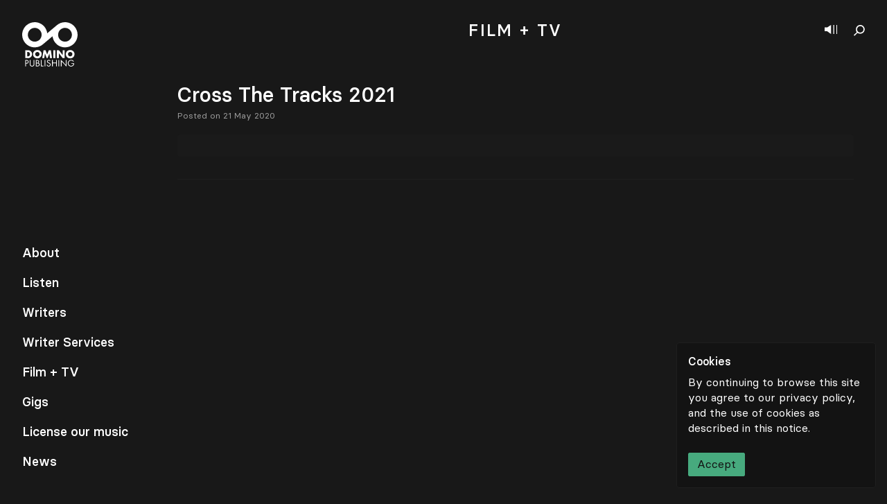

--- FILE ---
content_type: text/html; charset=utf-8
request_url: https://www.google.com/recaptcha/api2/anchor?ar=1&k=6LcHxcYpAAAAAGuD3BtPyVEfYbs_lXMnuEBc2rTD&co=aHR0cHM6Ly9kb21pbm9wdWJsaXNoaW5nY28uY29tOjQ0Mw..&hl=en&v=9TiwnJFHeuIw_s0wSd3fiKfN&size=invisible&anchor-ms=20000&execute-ms=30000&cb=ikb4pjtxywyw
body_size: 48096
content:
<!DOCTYPE HTML><html dir="ltr" lang="en"><head><meta http-equiv="Content-Type" content="text/html; charset=UTF-8">
<meta http-equiv="X-UA-Compatible" content="IE=edge">
<title>reCAPTCHA</title>
<style type="text/css">
/* cyrillic-ext */
@font-face {
  font-family: 'Roboto';
  font-style: normal;
  font-weight: 400;
  font-stretch: 100%;
  src: url(//fonts.gstatic.com/s/roboto/v48/KFO7CnqEu92Fr1ME7kSn66aGLdTylUAMa3GUBHMdazTgWw.woff2) format('woff2');
  unicode-range: U+0460-052F, U+1C80-1C8A, U+20B4, U+2DE0-2DFF, U+A640-A69F, U+FE2E-FE2F;
}
/* cyrillic */
@font-face {
  font-family: 'Roboto';
  font-style: normal;
  font-weight: 400;
  font-stretch: 100%;
  src: url(//fonts.gstatic.com/s/roboto/v48/KFO7CnqEu92Fr1ME7kSn66aGLdTylUAMa3iUBHMdazTgWw.woff2) format('woff2');
  unicode-range: U+0301, U+0400-045F, U+0490-0491, U+04B0-04B1, U+2116;
}
/* greek-ext */
@font-face {
  font-family: 'Roboto';
  font-style: normal;
  font-weight: 400;
  font-stretch: 100%;
  src: url(//fonts.gstatic.com/s/roboto/v48/KFO7CnqEu92Fr1ME7kSn66aGLdTylUAMa3CUBHMdazTgWw.woff2) format('woff2');
  unicode-range: U+1F00-1FFF;
}
/* greek */
@font-face {
  font-family: 'Roboto';
  font-style: normal;
  font-weight: 400;
  font-stretch: 100%;
  src: url(//fonts.gstatic.com/s/roboto/v48/KFO7CnqEu92Fr1ME7kSn66aGLdTylUAMa3-UBHMdazTgWw.woff2) format('woff2');
  unicode-range: U+0370-0377, U+037A-037F, U+0384-038A, U+038C, U+038E-03A1, U+03A3-03FF;
}
/* math */
@font-face {
  font-family: 'Roboto';
  font-style: normal;
  font-weight: 400;
  font-stretch: 100%;
  src: url(//fonts.gstatic.com/s/roboto/v48/KFO7CnqEu92Fr1ME7kSn66aGLdTylUAMawCUBHMdazTgWw.woff2) format('woff2');
  unicode-range: U+0302-0303, U+0305, U+0307-0308, U+0310, U+0312, U+0315, U+031A, U+0326-0327, U+032C, U+032F-0330, U+0332-0333, U+0338, U+033A, U+0346, U+034D, U+0391-03A1, U+03A3-03A9, U+03B1-03C9, U+03D1, U+03D5-03D6, U+03F0-03F1, U+03F4-03F5, U+2016-2017, U+2034-2038, U+203C, U+2040, U+2043, U+2047, U+2050, U+2057, U+205F, U+2070-2071, U+2074-208E, U+2090-209C, U+20D0-20DC, U+20E1, U+20E5-20EF, U+2100-2112, U+2114-2115, U+2117-2121, U+2123-214F, U+2190, U+2192, U+2194-21AE, U+21B0-21E5, U+21F1-21F2, U+21F4-2211, U+2213-2214, U+2216-22FF, U+2308-230B, U+2310, U+2319, U+231C-2321, U+2336-237A, U+237C, U+2395, U+239B-23B7, U+23D0, U+23DC-23E1, U+2474-2475, U+25AF, U+25B3, U+25B7, U+25BD, U+25C1, U+25CA, U+25CC, U+25FB, U+266D-266F, U+27C0-27FF, U+2900-2AFF, U+2B0E-2B11, U+2B30-2B4C, U+2BFE, U+3030, U+FF5B, U+FF5D, U+1D400-1D7FF, U+1EE00-1EEFF;
}
/* symbols */
@font-face {
  font-family: 'Roboto';
  font-style: normal;
  font-weight: 400;
  font-stretch: 100%;
  src: url(//fonts.gstatic.com/s/roboto/v48/KFO7CnqEu92Fr1ME7kSn66aGLdTylUAMaxKUBHMdazTgWw.woff2) format('woff2');
  unicode-range: U+0001-000C, U+000E-001F, U+007F-009F, U+20DD-20E0, U+20E2-20E4, U+2150-218F, U+2190, U+2192, U+2194-2199, U+21AF, U+21E6-21F0, U+21F3, U+2218-2219, U+2299, U+22C4-22C6, U+2300-243F, U+2440-244A, U+2460-24FF, U+25A0-27BF, U+2800-28FF, U+2921-2922, U+2981, U+29BF, U+29EB, U+2B00-2BFF, U+4DC0-4DFF, U+FFF9-FFFB, U+10140-1018E, U+10190-1019C, U+101A0, U+101D0-101FD, U+102E0-102FB, U+10E60-10E7E, U+1D2C0-1D2D3, U+1D2E0-1D37F, U+1F000-1F0FF, U+1F100-1F1AD, U+1F1E6-1F1FF, U+1F30D-1F30F, U+1F315, U+1F31C, U+1F31E, U+1F320-1F32C, U+1F336, U+1F378, U+1F37D, U+1F382, U+1F393-1F39F, U+1F3A7-1F3A8, U+1F3AC-1F3AF, U+1F3C2, U+1F3C4-1F3C6, U+1F3CA-1F3CE, U+1F3D4-1F3E0, U+1F3ED, U+1F3F1-1F3F3, U+1F3F5-1F3F7, U+1F408, U+1F415, U+1F41F, U+1F426, U+1F43F, U+1F441-1F442, U+1F444, U+1F446-1F449, U+1F44C-1F44E, U+1F453, U+1F46A, U+1F47D, U+1F4A3, U+1F4B0, U+1F4B3, U+1F4B9, U+1F4BB, U+1F4BF, U+1F4C8-1F4CB, U+1F4D6, U+1F4DA, U+1F4DF, U+1F4E3-1F4E6, U+1F4EA-1F4ED, U+1F4F7, U+1F4F9-1F4FB, U+1F4FD-1F4FE, U+1F503, U+1F507-1F50B, U+1F50D, U+1F512-1F513, U+1F53E-1F54A, U+1F54F-1F5FA, U+1F610, U+1F650-1F67F, U+1F687, U+1F68D, U+1F691, U+1F694, U+1F698, U+1F6AD, U+1F6B2, U+1F6B9-1F6BA, U+1F6BC, U+1F6C6-1F6CF, U+1F6D3-1F6D7, U+1F6E0-1F6EA, U+1F6F0-1F6F3, U+1F6F7-1F6FC, U+1F700-1F7FF, U+1F800-1F80B, U+1F810-1F847, U+1F850-1F859, U+1F860-1F887, U+1F890-1F8AD, U+1F8B0-1F8BB, U+1F8C0-1F8C1, U+1F900-1F90B, U+1F93B, U+1F946, U+1F984, U+1F996, U+1F9E9, U+1FA00-1FA6F, U+1FA70-1FA7C, U+1FA80-1FA89, U+1FA8F-1FAC6, U+1FACE-1FADC, U+1FADF-1FAE9, U+1FAF0-1FAF8, U+1FB00-1FBFF;
}
/* vietnamese */
@font-face {
  font-family: 'Roboto';
  font-style: normal;
  font-weight: 400;
  font-stretch: 100%;
  src: url(//fonts.gstatic.com/s/roboto/v48/KFO7CnqEu92Fr1ME7kSn66aGLdTylUAMa3OUBHMdazTgWw.woff2) format('woff2');
  unicode-range: U+0102-0103, U+0110-0111, U+0128-0129, U+0168-0169, U+01A0-01A1, U+01AF-01B0, U+0300-0301, U+0303-0304, U+0308-0309, U+0323, U+0329, U+1EA0-1EF9, U+20AB;
}
/* latin-ext */
@font-face {
  font-family: 'Roboto';
  font-style: normal;
  font-weight: 400;
  font-stretch: 100%;
  src: url(//fonts.gstatic.com/s/roboto/v48/KFO7CnqEu92Fr1ME7kSn66aGLdTylUAMa3KUBHMdazTgWw.woff2) format('woff2');
  unicode-range: U+0100-02BA, U+02BD-02C5, U+02C7-02CC, U+02CE-02D7, U+02DD-02FF, U+0304, U+0308, U+0329, U+1D00-1DBF, U+1E00-1E9F, U+1EF2-1EFF, U+2020, U+20A0-20AB, U+20AD-20C0, U+2113, U+2C60-2C7F, U+A720-A7FF;
}
/* latin */
@font-face {
  font-family: 'Roboto';
  font-style: normal;
  font-weight: 400;
  font-stretch: 100%;
  src: url(//fonts.gstatic.com/s/roboto/v48/KFO7CnqEu92Fr1ME7kSn66aGLdTylUAMa3yUBHMdazQ.woff2) format('woff2');
  unicode-range: U+0000-00FF, U+0131, U+0152-0153, U+02BB-02BC, U+02C6, U+02DA, U+02DC, U+0304, U+0308, U+0329, U+2000-206F, U+20AC, U+2122, U+2191, U+2193, U+2212, U+2215, U+FEFF, U+FFFD;
}
/* cyrillic-ext */
@font-face {
  font-family: 'Roboto';
  font-style: normal;
  font-weight: 500;
  font-stretch: 100%;
  src: url(//fonts.gstatic.com/s/roboto/v48/KFO7CnqEu92Fr1ME7kSn66aGLdTylUAMa3GUBHMdazTgWw.woff2) format('woff2');
  unicode-range: U+0460-052F, U+1C80-1C8A, U+20B4, U+2DE0-2DFF, U+A640-A69F, U+FE2E-FE2F;
}
/* cyrillic */
@font-face {
  font-family: 'Roboto';
  font-style: normal;
  font-weight: 500;
  font-stretch: 100%;
  src: url(//fonts.gstatic.com/s/roboto/v48/KFO7CnqEu92Fr1ME7kSn66aGLdTylUAMa3iUBHMdazTgWw.woff2) format('woff2');
  unicode-range: U+0301, U+0400-045F, U+0490-0491, U+04B0-04B1, U+2116;
}
/* greek-ext */
@font-face {
  font-family: 'Roboto';
  font-style: normal;
  font-weight: 500;
  font-stretch: 100%;
  src: url(//fonts.gstatic.com/s/roboto/v48/KFO7CnqEu92Fr1ME7kSn66aGLdTylUAMa3CUBHMdazTgWw.woff2) format('woff2');
  unicode-range: U+1F00-1FFF;
}
/* greek */
@font-face {
  font-family: 'Roboto';
  font-style: normal;
  font-weight: 500;
  font-stretch: 100%;
  src: url(//fonts.gstatic.com/s/roboto/v48/KFO7CnqEu92Fr1ME7kSn66aGLdTylUAMa3-UBHMdazTgWw.woff2) format('woff2');
  unicode-range: U+0370-0377, U+037A-037F, U+0384-038A, U+038C, U+038E-03A1, U+03A3-03FF;
}
/* math */
@font-face {
  font-family: 'Roboto';
  font-style: normal;
  font-weight: 500;
  font-stretch: 100%;
  src: url(//fonts.gstatic.com/s/roboto/v48/KFO7CnqEu92Fr1ME7kSn66aGLdTylUAMawCUBHMdazTgWw.woff2) format('woff2');
  unicode-range: U+0302-0303, U+0305, U+0307-0308, U+0310, U+0312, U+0315, U+031A, U+0326-0327, U+032C, U+032F-0330, U+0332-0333, U+0338, U+033A, U+0346, U+034D, U+0391-03A1, U+03A3-03A9, U+03B1-03C9, U+03D1, U+03D5-03D6, U+03F0-03F1, U+03F4-03F5, U+2016-2017, U+2034-2038, U+203C, U+2040, U+2043, U+2047, U+2050, U+2057, U+205F, U+2070-2071, U+2074-208E, U+2090-209C, U+20D0-20DC, U+20E1, U+20E5-20EF, U+2100-2112, U+2114-2115, U+2117-2121, U+2123-214F, U+2190, U+2192, U+2194-21AE, U+21B0-21E5, U+21F1-21F2, U+21F4-2211, U+2213-2214, U+2216-22FF, U+2308-230B, U+2310, U+2319, U+231C-2321, U+2336-237A, U+237C, U+2395, U+239B-23B7, U+23D0, U+23DC-23E1, U+2474-2475, U+25AF, U+25B3, U+25B7, U+25BD, U+25C1, U+25CA, U+25CC, U+25FB, U+266D-266F, U+27C0-27FF, U+2900-2AFF, U+2B0E-2B11, U+2B30-2B4C, U+2BFE, U+3030, U+FF5B, U+FF5D, U+1D400-1D7FF, U+1EE00-1EEFF;
}
/* symbols */
@font-face {
  font-family: 'Roboto';
  font-style: normal;
  font-weight: 500;
  font-stretch: 100%;
  src: url(//fonts.gstatic.com/s/roboto/v48/KFO7CnqEu92Fr1ME7kSn66aGLdTylUAMaxKUBHMdazTgWw.woff2) format('woff2');
  unicode-range: U+0001-000C, U+000E-001F, U+007F-009F, U+20DD-20E0, U+20E2-20E4, U+2150-218F, U+2190, U+2192, U+2194-2199, U+21AF, U+21E6-21F0, U+21F3, U+2218-2219, U+2299, U+22C4-22C6, U+2300-243F, U+2440-244A, U+2460-24FF, U+25A0-27BF, U+2800-28FF, U+2921-2922, U+2981, U+29BF, U+29EB, U+2B00-2BFF, U+4DC0-4DFF, U+FFF9-FFFB, U+10140-1018E, U+10190-1019C, U+101A0, U+101D0-101FD, U+102E0-102FB, U+10E60-10E7E, U+1D2C0-1D2D3, U+1D2E0-1D37F, U+1F000-1F0FF, U+1F100-1F1AD, U+1F1E6-1F1FF, U+1F30D-1F30F, U+1F315, U+1F31C, U+1F31E, U+1F320-1F32C, U+1F336, U+1F378, U+1F37D, U+1F382, U+1F393-1F39F, U+1F3A7-1F3A8, U+1F3AC-1F3AF, U+1F3C2, U+1F3C4-1F3C6, U+1F3CA-1F3CE, U+1F3D4-1F3E0, U+1F3ED, U+1F3F1-1F3F3, U+1F3F5-1F3F7, U+1F408, U+1F415, U+1F41F, U+1F426, U+1F43F, U+1F441-1F442, U+1F444, U+1F446-1F449, U+1F44C-1F44E, U+1F453, U+1F46A, U+1F47D, U+1F4A3, U+1F4B0, U+1F4B3, U+1F4B9, U+1F4BB, U+1F4BF, U+1F4C8-1F4CB, U+1F4D6, U+1F4DA, U+1F4DF, U+1F4E3-1F4E6, U+1F4EA-1F4ED, U+1F4F7, U+1F4F9-1F4FB, U+1F4FD-1F4FE, U+1F503, U+1F507-1F50B, U+1F50D, U+1F512-1F513, U+1F53E-1F54A, U+1F54F-1F5FA, U+1F610, U+1F650-1F67F, U+1F687, U+1F68D, U+1F691, U+1F694, U+1F698, U+1F6AD, U+1F6B2, U+1F6B9-1F6BA, U+1F6BC, U+1F6C6-1F6CF, U+1F6D3-1F6D7, U+1F6E0-1F6EA, U+1F6F0-1F6F3, U+1F6F7-1F6FC, U+1F700-1F7FF, U+1F800-1F80B, U+1F810-1F847, U+1F850-1F859, U+1F860-1F887, U+1F890-1F8AD, U+1F8B0-1F8BB, U+1F8C0-1F8C1, U+1F900-1F90B, U+1F93B, U+1F946, U+1F984, U+1F996, U+1F9E9, U+1FA00-1FA6F, U+1FA70-1FA7C, U+1FA80-1FA89, U+1FA8F-1FAC6, U+1FACE-1FADC, U+1FADF-1FAE9, U+1FAF0-1FAF8, U+1FB00-1FBFF;
}
/* vietnamese */
@font-face {
  font-family: 'Roboto';
  font-style: normal;
  font-weight: 500;
  font-stretch: 100%;
  src: url(//fonts.gstatic.com/s/roboto/v48/KFO7CnqEu92Fr1ME7kSn66aGLdTylUAMa3OUBHMdazTgWw.woff2) format('woff2');
  unicode-range: U+0102-0103, U+0110-0111, U+0128-0129, U+0168-0169, U+01A0-01A1, U+01AF-01B0, U+0300-0301, U+0303-0304, U+0308-0309, U+0323, U+0329, U+1EA0-1EF9, U+20AB;
}
/* latin-ext */
@font-face {
  font-family: 'Roboto';
  font-style: normal;
  font-weight: 500;
  font-stretch: 100%;
  src: url(//fonts.gstatic.com/s/roboto/v48/KFO7CnqEu92Fr1ME7kSn66aGLdTylUAMa3KUBHMdazTgWw.woff2) format('woff2');
  unicode-range: U+0100-02BA, U+02BD-02C5, U+02C7-02CC, U+02CE-02D7, U+02DD-02FF, U+0304, U+0308, U+0329, U+1D00-1DBF, U+1E00-1E9F, U+1EF2-1EFF, U+2020, U+20A0-20AB, U+20AD-20C0, U+2113, U+2C60-2C7F, U+A720-A7FF;
}
/* latin */
@font-face {
  font-family: 'Roboto';
  font-style: normal;
  font-weight: 500;
  font-stretch: 100%;
  src: url(//fonts.gstatic.com/s/roboto/v48/KFO7CnqEu92Fr1ME7kSn66aGLdTylUAMa3yUBHMdazQ.woff2) format('woff2');
  unicode-range: U+0000-00FF, U+0131, U+0152-0153, U+02BB-02BC, U+02C6, U+02DA, U+02DC, U+0304, U+0308, U+0329, U+2000-206F, U+20AC, U+2122, U+2191, U+2193, U+2212, U+2215, U+FEFF, U+FFFD;
}
/* cyrillic-ext */
@font-face {
  font-family: 'Roboto';
  font-style: normal;
  font-weight: 900;
  font-stretch: 100%;
  src: url(//fonts.gstatic.com/s/roboto/v48/KFO7CnqEu92Fr1ME7kSn66aGLdTylUAMa3GUBHMdazTgWw.woff2) format('woff2');
  unicode-range: U+0460-052F, U+1C80-1C8A, U+20B4, U+2DE0-2DFF, U+A640-A69F, U+FE2E-FE2F;
}
/* cyrillic */
@font-face {
  font-family: 'Roboto';
  font-style: normal;
  font-weight: 900;
  font-stretch: 100%;
  src: url(//fonts.gstatic.com/s/roboto/v48/KFO7CnqEu92Fr1ME7kSn66aGLdTylUAMa3iUBHMdazTgWw.woff2) format('woff2');
  unicode-range: U+0301, U+0400-045F, U+0490-0491, U+04B0-04B1, U+2116;
}
/* greek-ext */
@font-face {
  font-family: 'Roboto';
  font-style: normal;
  font-weight: 900;
  font-stretch: 100%;
  src: url(//fonts.gstatic.com/s/roboto/v48/KFO7CnqEu92Fr1ME7kSn66aGLdTylUAMa3CUBHMdazTgWw.woff2) format('woff2');
  unicode-range: U+1F00-1FFF;
}
/* greek */
@font-face {
  font-family: 'Roboto';
  font-style: normal;
  font-weight: 900;
  font-stretch: 100%;
  src: url(//fonts.gstatic.com/s/roboto/v48/KFO7CnqEu92Fr1ME7kSn66aGLdTylUAMa3-UBHMdazTgWw.woff2) format('woff2');
  unicode-range: U+0370-0377, U+037A-037F, U+0384-038A, U+038C, U+038E-03A1, U+03A3-03FF;
}
/* math */
@font-face {
  font-family: 'Roboto';
  font-style: normal;
  font-weight: 900;
  font-stretch: 100%;
  src: url(//fonts.gstatic.com/s/roboto/v48/KFO7CnqEu92Fr1ME7kSn66aGLdTylUAMawCUBHMdazTgWw.woff2) format('woff2');
  unicode-range: U+0302-0303, U+0305, U+0307-0308, U+0310, U+0312, U+0315, U+031A, U+0326-0327, U+032C, U+032F-0330, U+0332-0333, U+0338, U+033A, U+0346, U+034D, U+0391-03A1, U+03A3-03A9, U+03B1-03C9, U+03D1, U+03D5-03D6, U+03F0-03F1, U+03F4-03F5, U+2016-2017, U+2034-2038, U+203C, U+2040, U+2043, U+2047, U+2050, U+2057, U+205F, U+2070-2071, U+2074-208E, U+2090-209C, U+20D0-20DC, U+20E1, U+20E5-20EF, U+2100-2112, U+2114-2115, U+2117-2121, U+2123-214F, U+2190, U+2192, U+2194-21AE, U+21B0-21E5, U+21F1-21F2, U+21F4-2211, U+2213-2214, U+2216-22FF, U+2308-230B, U+2310, U+2319, U+231C-2321, U+2336-237A, U+237C, U+2395, U+239B-23B7, U+23D0, U+23DC-23E1, U+2474-2475, U+25AF, U+25B3, U+25B7, U+25BD, U+25C1, U+25CA, U+25CC, U+25FB, U+266D-266F, U+27C0-27FF, U+2900-2AFF, U+2B0E-2B11, U+2B30-2B4C, U+2BFE, U+3030, U+FF5B, U+FF5D, U+1D400-1D7FF, U+1EE00-1EEFF;
}
/* symbols */
@font-face {
  font-family: 'Roboto';
  font-style: normal;
  font-weight: 900;
  font-stretch: 100%;
  src: url(//fonts.gstatic.com/s/roboto/v48/KFO7CnqEu92Fr1ME7kSn66aGLdTylUAMaxKUBHMdazTgWw.woff2) format('woff2');
  unicode-range: U+0001-000C, U+000E-001F, U+007F-009F, U+20DD-20E0, U+20E2-20E4, U+2150-218F, U+2190, U+2192, U+2194-2199, U+21AF, U+21E6-21F0, U+21F3, U+2218-2219, U+2299, U+22C4-22C6, U+2300-243F, U+2440-244A, U+2460-24FF, U+25A0-27BF, U+2800-28FF, U+2921-2922, U+2981, U+29BF, U+29EB, U+2B00-2BFF, U+4DC0-4DFF, U+FFF9-FFFB, U+10140-1018E, U+10190-1019C, U+101A0, U+101D0-101FD, U+102E0-102FB, U+10E60-10E7E, U+1D2C0-1D2D3, U+1D2E0-1D37F, U+1F000-1F0FF, U+1F100-1F1AD, U+1F1E6-1F1FF, U+1F30D-1F30F, U+1F315, U+1F31C, U+1F31E, U+1F320-1F32C, U+1F336, U+1F378, U+1F37D, U+1F382, U+1F393-1F39F, U+1F3A7-1F3A8, U+1F3AC-1F3AF, U+1F3C2, U+1F3C4-1F3C6, U+1F3CA-1F3CE, U+1F3D4-1F3E0, U+1F3ED, U+1F3F1-1F3F3, U+1F3F5-1F3F7, U+1F408, U+1F415, U+1F41F, U+1F426, U+1F43F, U+1F441-1F442, U+1F444, U+1F446-1F449, U+1F44C-1F44E, U+1F453, U+1F46A, U+1F47D, U+1F4A3, U+1F4B0, U+1F4B3, U+1F4B9, U+1F4BB, U+1F4BF, U+1F4C8-1F4CB, U+1F4D6, U+1F4DA, U+1F4DF, U+1F4E3-1F4E6, U+1F4EA-1F4ED, U+1F4F7, U+1F4F9-1F4FB, U+1F4FD-1F4FE, U+1F503, U+1F507-1F50B, U+1F50D, U+1F512-1F513, U+1F53E-1F54A, U+1F54F-1F5FA, U+1F610, U+1F650-1F67F, U+1F687, U+1F68D, U+1F691, U+1F694, U+1F698, U+1F6AD, U+1F6B2, U+1F6B9-1F6BA, U+1F6BC, U+1F6C6-1F6CF, U+1F6D3-1F6D7, U+1F6E0-1F6EA, U+1F6F0-1F6F3, U+1F6F7-1F6FC, U+1F700-1F7FF, U+1F800-1F80B, U+1F810-1F847, U+1F850-1F859, U+1F860-1F887, U+1F890-1F8AD, U+1F8B0-1F8BB, U+1F8C0-1F8C1, U+1F900-1F90B, U+1F93B, U+1F946, U+1F984, U+1F996, U+1F9E9, U+1FA00-1FA6F, U+1FA70-1FA7C, U+1FA80-1FA89, U+1FA8F-1FAC6, U+1FACE-1FADC, U+1FADF-1FAE9, U+1FAF0-1FAF8, U+1FB00-1FBFF;
}
/* vietnamese */
@font-face {
  font-family: 'Roboto';
  font-style: normal;
  font-weight: 900;
  font-stretch: 100%;
  src: url(//fonts.gstatic.com/s/roboto/v48/KFO7CnqEu92Fr1ME7kSn66aGLdTylUAMa3OUBHMdazTgWw.woff2) format('woff2');
  unicode-range: U+0102-0103, U+0110-0111, U+0128-0129, U+0168-0169, U+01A0-01A1, U+01AF-01B0, U+0300-0301, U+0303-0304, U+0308-0309, U+0323, U+0329, U+1EA0-1EF9, U+20AB;
}
/* latin-ext */
@font-face {
  font-family: 'Roboto';
  font-style: normal;
  font-weight: 900;
  font-stretch: 100%;
  src: url(//fonts.gstatic.com/s/roboto/v48/KFO7CnqEu92Fr1ME7kSn66aGLdTylUAMa3KUBHMdazTgWw.woff2) format('woff2');
  unicode-range: U+0100-02BA, U+02BD-02C5, U+02C7-02CC, U+02CE-02D7, U+02DD-02FF, U+0304, U+0308, U+0329, U+1D00-1DBF, U+1E00-1E9F, U+1EF2-1EFF, U+2020, U+20A0-20AB, U+20AD-20C0, U+2113, U+2C60-2C7F, U+A720-A7FF;
}
/* latin */
@font-face {
  font-family: 'Roboto';
  font-style: normal;
  font-weight: 900;
  font-stretch: 100%;
  src: url(//fonts.gstatic.com/s/roboto/v48/KFO7CnqEu92Fr1ME7kSn66aGLdTylUAMa3yUBHMdazQ.woff2) format('woff2');
  unicode-range: U+0000-00FF, U+0131, U+0152-0153, U+02BB-02BC, U+02C6, U+02DA, U+02DC, U+0304, U+0308, U+0329, U+2000-206F, U+20AC, U+2122, U+2191, U+2193, U+2212, U+2215, U+FEFF, U+FFFD;
}

</style>
<link rel="stylesheet" type="text/css" href="https://www.gstatic.com/recaptcha/releases/9TiwnJFHeuIw_s0wSd3fiKfN/styles__ltr.css">
<script nonce="Aeb1IOg1xXXbPzRudzjbWw" type="text/javascript">window['__recaptcha_api'] = 'https://www.google.com/recaptcha/api2/';</script>
<script type="text/javascript" src="https://www.gstatic.com/recaptcha/releases/9TiwnJFHeuIw_s0wSd3fiKfN/recaptcha__en.js" nonce="Aeb1IOg1xXXbPzRudzjbWw">
      
    </script></head>
<body><div id="rc-anchor-alert" class="rc-anchor-alert"></div>
<input type="hidden" id="recaptcha-token" value="[base64]">
<script type="text/javascript" nonce="Aeb1IOg1xXXbPzRudzjbWw">
      recaptcha.anchor.Main.init("[\x22ainput\x22,[\x22bgdata\x22,\x22\x22,\[base64]/[base64]/[base64]/KE4oMTI0LHYsdi5HKSxMWihsLHYpKTpOKDEyNCx2LGwpLFYpLHYpLFQpKSxGKDE3MSx2KX0scjc9ZnVuY3Rpb24obCl7cmV0dXJuIGx9LEM9ZnVuY3Rpb24obCxWLHYpe04odixsLFYpLFZbYWtdPTI3OTZ9LG49ZnVuY3Rpb24obCxWKXtWLlg9KChWLlg/[base64]/[base64]/[base64]/[base64]/[base64]/[base64]/[base64]/[base64]/[base64]/[base64]/[base64]\\u003d\x22,\[base64]\\u003d\x22,\[base64]/Cr8OZwrLDsj8PNMOJw69Db2c3wqjCsMKKwrfDisOgw7zClcOxw7nDkcKFXlV/wqnCmRZrPAXDm8OkHsOtw73DrcOiw6t4w4rCvMK8woLCu8KNDmnCgzd/w6zCuWbConzDssOsw7E2W8KRWsKnEEjClDoRw5HCm8OBwr5jw6vDnsKAwoDDvkMQNcOAwoLCv8Kow51pS8O4U0/CiMO+IxLDlcKWf8KCSUdwZ1dAw54xY3pUR8OZfsK/w5vChMKVw5Y1ZcKLQcKFEyJfGcKmw4zDuWLDkUHCvkTCvmpgKcKgZsOew71jw40pwpdRICnClsKgaQfDs8KqasKuw4tPw7htO8Kkw4HCvsOuwrbDigHDqsK2w5LCscKTWH/[base64]/Cs8KLI8OROFDDj8K2w6V2KsKjw7RmwrnDvmxpw5jCuWbDhnrCp8KYw5fCtSh4BMOXw4AUez3Cs8KuB2ABw5MePsORUTNoXMOkwo1VYMK3w4/[base64]/DuDfDhgnCrsOlwoRPw6Acw4TChGjCqcK9aMKDw5E0dm1Aw4UVwqBebm5LbcKnw5RCwqzDqT8nwpDClkrChVzCkn97woXCrsKqw6nCpjYWwpRsw5d/CsONwqnCncOCwpTCmMKybE0KwpfCosK4SR3DksOvw4UNw77DqMKrw59WfnrDhsKRMwPCmcOXwptSTDtuw5VJOMOTw7DCvcOuKnIJwr5UUMOowrteKQURw5RPU0PDlMK3azfDkEYrc8OXwqjDtcKmw77DjcORw49Zw7vDrcOrwrdiw5/Dg8OdwrbCocKwVjMBw6rCpcOTw67DtwQ/NDtew5PCksO2RFrDpFPDlcOabiDCgMOzbMK8wpXCp8Ovw73Ct8K/wrhXw7EOwpJYw6zDlnbCk0nCtiTDj8K7w7XDsQJDwrJrY8K1D8KpG8O2wpzCvcKIW8KWwpdZDS1kOcK1G8Odw7E1wqccW8K6w7ozRB1qw6Ykc8KCwo8cw6PCul9rajbDusOvw7/CrcOjBRfCr8OmwrkewpMAw6J4F8O2d1kNL8OuO8K1GsOJGyLChl0Jw6XDp3Ykw6JDw68Mw5XCu0kBLcOhworDiX0kw7PCqW7Ct8KYNV3Dl8O5B0VyYXURHcKQwo/DnUvCkcOew7vDhFPDrMOAaCvDsiBCwrlRw6gvwoHCsMOJwr8NLMK9cSHCqhnCnDrCszLDoF8Vw6/DmcKSCjc1w4cKM8OFwrgcS8OBc1BRdsOcBsO3f8OYwrDCrHnCln0QEsOUEEvCrMK6wqbCvFg5woo+TcKjPsKcw6fDqxQvw6rDunMFw6jCoMOhw7fDhsKgwr3ChWLCkClEw7LCnA/CosKGBUYGw7LDk8KVJFjCrMKGw4I7EkXDvWPCtcK/wqzCjgohwqnDqRvCp8Otwo4nwp0bwq/DnxIZRsKqw7fDi34GG8OacsKkLAzDmMKCEDzCrsKSw6wwwqUzPBjCpMOQwqM7a8OOwqN8R8OBY8KzbsOOeXVXw41Kw4IZw7XDkzjDvyvCtMKcwrfCs8K1acKRw4XCogbCisOFX8OGDUA0F3w/GcKbwqXCqAEYwrvCqA/CsS/CqAZpw73DjcOCw61iHEY7wp7CmFTDgcOQeEMtw7N1W8KZw7UUwrV/w77DuknDlVByw4Yhw709w6bDh8KMwonDtMKFw7YJc8KQw6PCn37CmcOJaWLDpkHCi8OQQgjCrcKIdVnCp8Oywo4UFSUHwo3Dr281DsOiVsOSw5rCnh/ClcKmdcOHwr3DuCFTKQfCvQXDjsK4wpt3wo7CscOAwr3DmSvDnsKvw7rCuTg4wovCgifDtcKPOzEbLwjDscO5XB/[base64]/CsnNjworCiGTDtUXDmMKHfjAdw7bCiyjDnDHDisKOw4/CoMKzw5hUwoN9NTLDiWNLw4XCjsKGIsK1woXCksKNwrgILMOmEMKIwrlsw70JbQY3SB/DuMOWw7fDliPCt0jDnWbDqT0McFE+aSnCjsKJQGodw4HCi8KNwpN9KMOJwq1IRjXDvFQtw4rCmMOqw7/[base64]/DuMKew4vDlBBwSVrDnsKNwrnDgVt7w593wqXDinxJwrDCtUzDl8Okw55fwo/Cr8OmwoQse8KAK8O9wpHDqsKZwrhpSVwKw5Ecw4vChSTCohIgbxFTPFLCosKpVMOmwqxdU8KUXsKaa29vUcOcczkZwoQ/[base64]/CvBFYBcKRw7vDkcKNwoUywqHDmjgnccKhYWpVFcOEw7I5N8OIY8O4H3HCkGpCGcKyVyvDmsOWAi3Cs8Kuw6jDmcKES8O7wo7DlmfDgMOUw7rDvwzDjErCmMKAFcKbw58aSBdSw5QcF0c/w5XCgsOMw7/Dk8KDwobDtcKEwqJZRcO3w53DlMO4w7E5RnfDm3hoC1w8w4kEw4FHwrTCklbDoVVBEQ3DocOxUU3CrwDDqsK0CSbCm8KAw47CmsKmOhtvI3gsDcKVw4sKAxzCgmVuw4fDnnR7w4czw4bDscOCPsO1w6XCucKlJFHCqMO4HcKuwrA/worDpsK0D0HDp2Qfw6DDqXAHVcKLYGtPwpHCucOYw5zCi8KoKDDCjC0/JsOdA8Opc8KHw4I/HDvDscO6w4LDjcOewoHCrcKRw6MsEsKCwqnCgsORXlfDpsKNXcOuwrFiwoHCl8ORwpl5EcOZe8KLwoQqwqfCpMKjRHjDhcK8w7jDuFABwoosQsK6wqJpQnXDgMOIE0dcw7nCrlliwpHDjlXClifDjx3CtRRNwq/DvMOewqfCtMObw7oYcMOrasO1ZMKFPWPChcKVBC5vwqvDoURow7lAAwNfDnYWwqHDlMOmwrjCp8KFwoh0woYNTRBsw5tqJU7CjsOEw4nCnsONw4fDkVrCrGMpw7fChcO8P8OVeTbDt3vDl2/[base64]/LsOGXDMCJGnDrMO1wqJWL8OGw4LCs0/[base64]/wo3DlcK1FMOEwp0Aw6HDicO9wrfChSJ+KsKuWsOPHR/DukPCgcOOwrzDg8KNwrHDjcK4AFtqwo9UbAFFX8OiUhzCvsO7fcKibsOfw6HCjEbDnRsUwrZfw4MGwoDDvGBeOsKMwqvDh3tVw6MdMMKVwrbCuMOQw5hOHMKeEB8qwofDosKGe8KPWsKFf8KGwo0swqTDt0Miw4NIEUdtw4XCpcKqwqTCiDEIecO8w7HCrsKNcMO/QMO+VSopw7VYw5jClMKhw5PCn8OrcMOxwp1fw7kJS8OmwrnCgFlZZMOvH8OpwqBdJnjDpn3DiVbDq2jDicK6w5JUw6zDqcOww51LHCvCjxTDoAdDw6QFNUvDgFDDucKVwpJiQnoZw4/ClMKtw7TDs8KlFDhbw4IlwrACXHtxOMK2CTrCrsOJw4/CisObw4LDg8OYwrXCvSrCkMOzEhrCoiAOJUlewqnDiMOaI8OZO8KuKkTDvcKMw45SVcKjJUZuV8KpbcKITgfCn2HDgcOAwpDDusO9S8Opwp/Ds8K1w5PDlmMsw6Alw58eG1IJZEBlwoHDjH3ChUDCgEjDhBnDqCPDkAzDqsO3woMRclPCsUk+DsOawohEworCrMKww6Emw7kWesOZHcKnw6dPLsOBw6LCmsKow6x5w68qw7YywoBiG8O2w4BFETLCjUYyw4jDmi/ChcOyw5czFlXCgBBrwo1fwpAvEsOkaMOAwo8rw5tew6p3wp9DYEDDhCTCmD/[base64]/DqnnDuGvCscOjWRNlUD03w7bDtU9Oc8KFwoJ8wpMCwrfDtm3Dq8K2D8KkXsKXA8O1wosFwqAic3k6EkB3wrULw6MDw5M+aznDrcKwbMOBw7hXwpPCm8KRw7DCqHh0w7/DnsKlIsKiw5LCk8OqJSjCpRrDrsO9wp3DlsKwPsOwMQ3Dr8KQw5rDsQTCkcOxBU3Cm8K7LBxmw7Q8w7PClm3Dt2bDiMKhw5oHD23DslDDqMKVUcOEWcOBE8OZRAjDun1KwrJOesOeOE1hYCRxwojDjcOHKDbDisOkw7/[base64]/Ct8OkwrXCkMKBwp8jwotLP8OCw6nClcKIcmHCvxZJwrLDuFECw4oxVsO8W8KyMBw8wrtudMOSwojCrsKHG8O6PsK5wo0Bb2HCvsKEI8KZfMKmOF4AwqFqw5IbbMOXwofCgMOkwok7LsKecnArw4oIwo/CoCDDtMKBw7YywrrDjMKxcsK6OcK4RCN+wqpdBhLDtcK2X3sLw5fCkMKzUMOLfgzCs3zCjxcpacO1RsO3dcK9VMO/XsKSGsKAwqjDkSPDhnPCg8K/X2/Ci2LCkMKtUcKrwpvDkMOyw4hwwqjDvlAUMy3DqcK3woTDtw/[base64]/bMOHwq53w5/[base64]/Cq3jDkMKMXjTCvMOrw6nCuMKawrPDmsKkwrQzwpjCrFjDhg7CnV/DlcKKagjDgMKNVcOxaMOcLUpnw7LCqUXDki8Bw53CkMOawotJP8KMfTM1JMKRw4AuwpXCs8O7JcKLUzp4wq/DtUTDrHo4MX3DsMO4wpN9w7QMwrHCjlXCgcOlR8OiwrsicsOfLsKswq7DgXJgCcOnax/CoinDumwHWsOKw7nDqWYicMKtwpxPNcKDbxXCvcKjHcKNVMKgNyHCoMO1O8OEHDkkd2zCmMKwOMKAwqtbJkRJw40LecKdw4HDoMK1BsKHwrAANH/DthXCqWt1dcK8L8KLwpbDqD3DgMOXCMKaACTCtcKCKh4xImLDmSnCmMOGw4PDkQTDoXR/w6p8QRgAPANje8Kpw7LDsTfClWbDssKDw49rwplTw4ldVsKbdcK1w4dLLmIbZmvCp1wHUcKJwq5FwpTDsMOCesK4w5jCqsKQwrDDisO9HcKEwqtya8OnwobDoMOMwobDssOrw5tnC8KmXsORw4/Cj8K/wodGwo7DuMOdQ1AIGwdlw6NxTmQIw7YcwqlQS2jCucOzw79uwpd6RT7CrMOdQxbCmz0EwrLCpMKEczDDpScGwq/[base64]/[base64]/CixNZVcKRwrfCg8K7cw9dKMOtwrt9wrDCp0zCpcKdE0xWw6lhwqxcScOdShopPMO/bcOpwqDCqz9rw64Hwo3DgjkCwqgmwr7DqsK3RMOSw7XDoh0/w5hhBm08w7vDmMOkw7jDqsKsAE3DqGTDjsKZZlhrNEHDisOBf8OYWk5hKiRpSkfDu8KOKyZXUU9IwqLCuyTDgMKVwolhw6TCsRtmwp0bw5MvAm7CssOEFcOKw7zCgMKOU8K9WsO6D0g7EQ04U2kTw63CsHjDjgUIGi3DqsKTYUHDscOYR2jCl1waY8KjcyHDtMKhwp/Dt2Ixd8KfZMOywqMWwqnCqMKeYhQWwoPCl8OkwoAWbDjCs8Kuw49Nw4/ChsOqJMOPWz1XwrnCnsO/w6xwwqjCnFTDmgsOdsKowqIeOn4CPMK8R8KUwqvDtMKew7/DisKPw6xmwrXCusO9XsOhUcOBSjLDusOywoVgwqILwooVZSvChRvCkiB4E8OKOnbDpsKudMKSRHzDhcOaDMObBX/DisOxJgvDogvDmMOaPMKKPi/DtsKQSlcwQS4jfsKTYi0Iw7QPecKFw7gYw6LChHJKw67Ct8KOw4fCt8KdFMKbcB09OEkTXAnDncOLNm1tCsKVVlTCk8Kow6HDsi4jw4nCr8OYfjY4w6sWHMKCW8KkHSjCt8Khw70RCGfCmsOsEcKcwo47w47Dg0rCsCfDnV5Zw50+w7/DpMKtwro8FlvDrsOawqHCoRotw4zDhcKRWsK+w73DpQjCkMObwrDCqMOqw73DgcKDw6jDmWvCj8OCw590eGARwrbCv8KXw7/Dlg1lNDLCuiVjQ8K/[base64]/DgcO4wprDqsKGfk5cVMOOGSQVw4xKG3lVB8OLXsOnDxfDrBjCryh6wpHDvG3CjyzCsn0yw6V0aS86IMK/dcKoJm5BChkABcOtwpLCjWvCkMOJw5LDtknCqsK2w4oTAnbDvMK9C8KoLmNxw5lPwqjCm8KEwpbCgcKzw79ja8OGw79BeMOnO0VYa27CimrCiyLCtcKKwqrCs8Kaw5XCig9LaMOyRCvDqMKpwr1sHGjDg3nCp17DusKSw5bDqsOqw7tSNUrClyLCq0R/F8KowqbDjgnCt2HDtUVGAMOiwp4oNjomFcKuwpU8wrbCssOow71TwrvDgA0hwr/[base64]/CkMK7wpvDp8KqW8Oqw4hJwpIfwpPCrsOibWdFZnUGw5VOwo1ewqfCncKHwo7DvD7DujTDjcKyCgHCpcOURMOMc8KoQcKnbxjDvsOBwrw4wqvChElLACHCh8Kmw7kodcK/d0rCpTDDglMXwrNRYi99wrQbR8OmQWbDtC/CnMOlw7p3w4Flw7LCiyfCqMK3wrNnw7UPwoRqw7ppG33CtMKZwq4TH8KHfcOqwqdzfg8raTQZWsKJw7IZw5zDhXoKwqTDnGhEecKaAcKyacKdWMKUw7NOMcOfw4cSwonDknlOw7UYTsKUw5EpCQF2wpohIFLDgkRywr5ZdsOfw5bCqsOFLUVIw4x/[base64]/wpHDncK0wrkcUMOwecOUwoXCmsOHwodPwqvDrsKGJsK4woPDiTjCnxI/JcOsFBnCklXClHggbGzCnMKrwq0Lw6ZYVMOWYQnChsKpw6vDhsOgZWjDs8OLwp9+woh1LHFBNcOEICtNwq/DusO/YHYYHH5HJcK+UcOQNAHCr1gfA8KmfMOLfUAwwr3DtMOGZMOnw4FDb0/DpH9OXGfDusOtw4zDiw/CuFbDlm/CrsKqFTkydsKkTGVBw4MEwpvCncOAJMKHa8KUDBl8wpDCvV8KNcK6w7DCvMK5dcKOw5TDrMKKGm9de8OrAMOww7TCn3jCkMOyQn/CisO1UyTDpsOfRhYYwoBtwokLwrTCtnHDnMOQw5ASeMOlMcO1GsKUBsOdacOCNsKzOsKjw7QVwowiwqpEwoBDBcKLVG/[base64]/DnAbDiGN9w79hwpZ7w7Y3w57DrzgGUsK3RsKuw47CpsOkwrZgwoTDuMOlwqHDlVUNw6oPw4/DrRDCulLDqnbClmXCgcOOw6jDnMKXb2JFwqstw77CnkTCssKCw6PDmjlLfn3DrsK9H3g+BMKeRj0RwoPDhWHCmsKaGFvCg8O4N8O9w5XCk8O/w6XDuMKSwpLCgGFswqUFIcKIw4A5wq5hwqTClhnDjMOCUjDCtMKLW1/[base64]/CkU9nwp7DoFbClsOJFGQgGcOew7vDmCd7DR/Dg8K+AcKUwrjChQ/DgMOvOcO0I2VXZcKDUcOYTB8qXMOwEcKMwoPCpMKGwo7DqQp3wrkFw4PDjMKOBMKzTcOZCsKEBsOMQcKZw4vCp33CoGXDh3BAA8ORw5rDmcOFw7nCuMKQYsO5wrvDkxMhIgrCkw/DvTFxXsKCw6TDvwXDqVgOS8Owwq19w6BxdibDs10JacODwoXCmcOAwpxfbcKdXMO5w7F6woAnwp/[base64]/ChUnCj8KNfMKMwrPCtmEhwoZKJX/[base64]/[base64]/Djh1nw7zCtcK8O8K5woJtD1DDkhDCssKRB8ORJcK3EwLCvUlkFsKiw77CvMOPwpBKwqzCt8K7JsOdP3BtWsKnGzNYV3/ChMKHwoMBwpLDjS/Cs8KpQsKsw5Q8RcKyw4jClsK5dxrDkAfCg8KEY8KKw63CvB7Cr2gxXcO+A8Kmw4TDsCbDqsOEwoHDv8KSw5hUIBTCsMO+MFcSZ8O4wrs/w6gcwpTDoXVJwro8wrbCkAQuDEkfGGbCpcOvfcKjWwMKw7c5RMOjwrMJeMKGwoMxw6/DrXg0QcKdSXVQIsOOQGbCkVbCt8O7dQDDqCE8wr1+bTMDw6PDkQvCuA1ETEg4w6jCjAZewoghwqokw6tOG8KUw5vDmWTDjsOYw6TDhcOKw7QXEMORwpd1w7UUwopeTsKBBMKvwr/DlcKUwqjDg1zDvsKnw5vCvMKUwrxFJ0ZKwrPCp1HClsKkYGElVMKoalRCw4bDusKrw73DrBMHwpgSw4AzwrrDgMKuWxMzw5DClsOBe8OjwpBwHBbDvsOkHGtAwrFWaMOswqTDv2HDkUDCvcO/QhDDhMO5w4HDgsOQUG3CucOIw5crZmLCo8Ojwo1yw4PDk19bFiTDh2jCh8KIfSLDksKsFXNCPcO7HcKPCsO7wqs7wq/Cqmlde8KQHcOoH8OaHMOoQjTCiGTCoG3DscKEJMKQF8K6w7lZWMKnWcOXwoYDwqw5VFQ0bMOnajDCh8KUwqrDpMKKw6DCq8K2CcKOYMKRa8OXO8KRwr1WwoPDiSPCjnQqeHXCisOVUm/CvnEMB0/DpFcpwrMSIsKBWG/CmQpvw6IZwoLCsULDg8OhwrIlw68zw61eXG/DiMKVwptPZBtWwo7ChWvClsO9MMK2d8OBw4XDkwtQCSVfWA/CiGDDvC7DhnPDnGNueAQYN8K3KxDDmVPCs1XCo8KlwoLDjsKiMcK9wo5LN8O8LcKBwqPCtWbCjCJlF8KuwoAwIVBORGIsPsOgQ2TDr8OEw5g3w4J2wrtbBBbDhSLDk8Oaw5PCtGgDw7bCjw1zwpvCjEbDqw99FGLDo8OTwrHCv8K5w712w4/Ds07CkcOgw4nCn1nCriPCq8ODcBtMIsOuwpECwpXDo1lbw4gFwoU9FsOiw6xuRyzDn8OPwo9ZwpBNR8OZScOwwpJTw6ZBwpZcw4vDjTjDlcOyZ0jDkgFVw6TDvMONw51mKAPCk8Khw7l/w40ubjrDhHQvw6/Dinocwpxvw6PClCvCucO3XTJ+woUqwp0cfcOmw6pew4jCvcKkCA8UcUIqfyAGKTrCu8KIAntow67Dl8O3w5XDjcO2w6xPwr/CicOJwrTCg8ODInAqw78yI8KWw4jCkiPCucOiw4E+woY4KsOdFMOEU23DpMOWwqvDvlYVYCU9wp49XMKvw5/CvcO4eEl2w4lSOsOTc0TDksKrwpR1PsK/cV7DhMKBBMKAMWYjS8KRIiwGMiAzwo/Ds8OdN8OOw41sZRnCr1HCmcK3ay0Qwp8dOcO/dj7Dg8KXRzlOw7vDkcKTDlBpOcKTwrdNESNkB8O6Rn/[base64]/CsCxlWXVQYsOTw6XDtiDDlcKKLMKFCD9vZiPCo1bChsKxw5vCjyzDlsK5BMKswqR0w4PDi8KLw6l0CMKkAsOIw6vDrxhsFUTDiizDsCzDl8OOVcKsNwcgw41xJ37CqMKdG8OPw60NwokPw7UUwpDDvsKlwrPDvEk/NkHDjcOBw4jDh8O/wr7DjSJUw41yw6XDsiXCm8O5TMOiwpbDmcK4A8KzcVZuEsO7wrPDuDXDpMO7QcKkw5FxwqQvwpjDg8Kyw7jDoHPDgcKnLMOpwqTDnMKFYMKEw4Uyw4k+w5dGHMKCwoFswoMYbWfCo1/Ds8OZUsOOw5PDl0DCujhyfXLDgcOVw7jDvsOYw47Cn8OJw5rCsjvCh3g9wqVmw7DDmcK/wpHDusONwq/CqQ/DucODMEh8UypCw4bDsTHDgsKQRMOnQMOLw6PCk8KtOsKmw4PCl3jDmcOeScOEAAzCun0AwqY1wrF5UsOOwoLCgU88wqFRShVOwrnDiV/DicONB8O1w4DDrHkPbgfCmmRpbRXDkQ5jwqF/[base64]/McKwVCVrQVPDkcKIQGFIw4jClyLCr8ONJi3DosKDFFBqw5ZcwowCw78sw5p1YsOLLwXDvcOFIMKGBWdLwozDu1DDj8OBw7t2wo8edMOqwrd2w6Z0w7nDs8KzwpBpCDl7wqrDi8KDQcKGTzXCnC1MwpHCg8Krw50fJyhMw7HDoMOYchRQwo/DpcK0XcOyw4TDm3x6S2jCvcORecKpw47DuBbCs8O7wqDCt8O4RlhnWcKdwo4gwpvCpMKow7HDoXLCjcKYwpIvXMOmwoFABsKXwrN8A8K/[base64]/w7rDulvCqyhLw6Elw5oywr5Cw5zDiMKKw63DrcOrwr0hGT0Ib1TCusOowrYleMKJaEcOw6N/w5PDosKuwoQcw6QHwr/CtsOEwoHCmsOJw7t4PXvDoBXCvhUNwosew4h/[base64]/fgdkw6TCncKmwqfCj8K2WcKhw63DjFIWL8K/wqtGwoXCh8K4CEjCvcKtw7jDmXYhw5PCnRZCwpECesK/wr0BWcOyFcKLccOaJsOxw5DDuAbCssOxDmQ7FGXDncOqZ8KOFkcbQjsNw49iwrtsdsOwwp89Z0h+PsOUSsOZw7LDoXXCg8OSwrXCrSnDkB/Dn8K8KMOYwoNLf8KgUcKzaRTClsO3wp7DvkYFwqLDjsKnRRfDkcKDwqXCsiLDnMKsYksyw7xHIcOOwpAUw5bDoBbDmSoSU8OvwoUvH8KieW/[base64]/ChsKawoUcwo7ClkDCqcOTS8OPHXvDqcOSP8K7NcOKw4ERw5JOw40BJErCh0vDgArCm8OpS29HCgDCslQCwo8MWBXCr8OmaCImF8K9wrNPw7nCqRzDr8K9w7Iow7/[base64]/w7FzEMK8woovdQ3CpVPCv3Nwwotuw7/[base64]/PsOrR8OowpTChBDCrio0QEnChsOpwqbDpMKrHHfDjMK7wrXCs0h4a3DClsODAsK/B1fDqcKJMsOlBwLCl8OHOMOQRCvDhMO8N8Ojw5hzw6pUwofDtMKxRsKYwow9w4wPWHfCmMOJN8KNwo7CvMO1woNDw6nDksOSRV5KwobDrcOnw5xbw4vDqsOww7YhwpTCn0LDkEE1KB9Vw7EYwpHClSjCpBDDhj1tVUV7PsOqMMKmwonCqDvCtC/[base64]/w6rCtEk+wqDDhMOdwq5wEcOJwrfCmW7DrMO+w6tOGzIUwpjClMKgwpPCpzt5eT5Ja0vCg8KewpfCisOEw4Zaw5wjw67CisOnw5gLYVHCszjDiEBcDFPDhcKlFMKkOXQsw6HDoEAGVAnCmMOjwpkEecOkcCtwOmBswrVhwqjCh8ORw7LDjDAiw5HCjMOmwp/CqxQLRDBhwpfDk2x/[base64]/[base64]/[base64]/DmsKmw6QMw7/[base64]/[base64]/CtzMNdcKscMOgCMKkOlwGNsK0KxNSwrglwodEUsOcwpfCtcKeA8OVw7bDvyBWEk7ChSnCo8KJVGPDmsKecA13GcOWwqUvY2XDk3XCpTLClsOcUVjCqsKBw7ouSDBAPUTCoV/Cj8OvSm5Pw5APfSHDs8OmwpVtw7MaJsOZw54GwovDhMO7w4QWA2JTfS/DtcO9OBLCjMKhw5XCpcKGw54CB8OFcmpvVRrDjcOmwr5xNGXCk8K/[base64]/DpsKOw75gwrXCokDDsThyX1QHNS3Ci8KHwo5zwp7ChRTDmMO9w50Cw7PDi8OOZ8K3EcKkHDLDi3U5w4PCsMOVwrfDqcOOH8OpAik5woNdBxnDj8Ohwpc/[base64]/Cl8KTw6dTRy52ZMOxw7zChXQYNDIAWcKCw5HCmsK2wqLDmcKgVsO7w47DmsKOC1PCrsOkw47Cp8KDwp9WWMOmwpTCh2HDpyXCgcOaw7vCgnbDp3QrBW08w5QwH8OENcKAw7xzw6cMwrfDlcOBw4Mhw63DnmBVw6sxSsKIfC3DiGAHw65QwpMoUT/DviIAwoIpaMOmwq8POMOlwoE2wqJNRsK/[base64]/CpknCsMOidHAnIsKXOMKDXDMqZ8KIOcONU8K9c8OaERAlLW0UbsOTKRcJOhDDh2o2w69XaTscWsO7Gz7Cu3NlwqN9w6ZyK202w6LDg8KoRlYrwo8Wwosyw5XCuBvCvkzCrcOYJQ/DhkTDkMO6A8KdwpFVXMKIWD/Dv8Kew4LDlE7DtHvDsl0RwqDDiEbDpsOQQsO0UTlBGHnCrMOSwqNow6xqwo9uw5PDtMKLa8KpbMKiw7R9UUp4CMOzdVZrwrUFHhMew5gdw7FiUzRDLiJ5w6bDnWLDuivDvcKHwqplw5/Chh7DmcO6VHjDtWAPwpDCrjdHaS/CgSJ5w7zDnnc9wpXCp8Obw4XDs0XChxnCnHZxYAVyw7XCij9Mw4TCuMK5wp3Dh188woMAFRHClDZBwrvCqcK2Ly7Dj8OLbBfCmhvCssOyw7HCtcKuwqnDn8Owa2DCisKMDS1uBsK8wqvDlRwiWWgvTcKNJ8KYXH/DjFjCusOXWjPCg8OwA8OgYMOVwqVuOcKmbcOlSWR/EsKtwrVTU0rDpcOnfMOvPcOAeW/[base64]/w64uwoRBTx/Du8KuwpnDnMKFw6jCjTHCv8OjwrY2wpLDnsKEw5hwNz7DjMKpbMK4P8O+fMOkOcOpUMKhUBRZPTzCigPCvsOPVXjCjcK2w7DDnsOJw5rCulnCng8Aw7vCvlouVDPDvyFmw4/DvD/DpiA6IwPDhAlTM8KWw50hOF7Cq8O2PMOfwoXDksK+wr3Ck8KYwoVAwpoGwpHDqBZ1Amcrf8KzwpdzwohHwqkBw7PCgcOcI8OZPsKVVgFJen1DwoUBDMOwLsOCX8KEw4Nvw7Zzwq7ClDcIVsKlwqHCm8O/[base64]/w5jCqRPDs8OnwqPDm8KJdFp6FMKiUS4Dw4DDs8K+Yx0qwr8Ow63CgMKSfEc1H8KWwrgCJMKxEyYtw4TDiMOGwp1mYsOiYMK8wqU2w6wLOsOBw58Xw6nDgsO5XmbCs8KiwpROwrA8w7rCmsOld2FrPsKOC8K5SCjDvQ/DqMOnwrMMwqk4wofCgWZ+TkjCr8Krwr/DjsK+w6DCjxIQGAIuw5Qnw4rCn2ZxK1PCiGPDscOyw6XDkDzCvMOPCnzCuMO9XVHDo8Khw5UhUsOTw7LCkGfDpcO6dsKgccOTwofDoXjCk8OIbsOVw7XDmidtw5JJXMO4wpPDuW5lwoAewozDmFjDiSIIwp3CqnHDul0XEMKCZzbCmX4kCMKhPigIDsK/T8KYFgnCgVrDlsOcQEpuw7ZfwpooF8Kmw6HCk8KNTkzCs8Obw7Mhw5AqwoNgdz/Cg8OCwooKwpLDuCPCqR3CvsKvM8K6RDBiXm9+w6vDsxkQw4LDssKRwqHDqjtNBEjCosOaNMKIwr1GRGQYRcKHOsOVJX1gT1PDhcOSQ2VUw5VuwqA/AcKlw6jDkcO4P8O6w6oETcOgwpzCsznDkhxdZlpGK8Kvw5AJw78qV2k/[base64]/[base64]/ClcOvwqkbdlvDpsOtGgfCgSpqwoDDg8KNwoTDtMOvYwBfeT9sHwwNcgnCvcOFCgwvwrPDszPDq8OMM3Zyw4QpwogAwoDDtMK1woQEZUkNHsOZd3YUw58+IMKBPAHDq8K0w7FwwqbDpsOKasK9wpTCtk/Crjxqwo/DtMOKw5rDrlPDmMO6wp/CucKCV8K7P8KFNcKOwojDmsO1NMKRwqfDmsOrwrwcaCDDtXbDmklCw55JKMKWwrl+KcK1wrQtVcOEK8Ocwplbwrl6ViHCrMKYfCXDniTCtzDCi8KWHMKHwpIQwpnCmhlSBEwgwpBgw7Y7asO6I2vDl0U/S0/Ds8Oqw5lKXMO9TcKfwpgpdsOWw4t5C1gVwrDDrcKiAwDDgMOIw5/CncKtUXsIw7A6MUB0AwPCoR91SHViwoDDuVgFUmhrY8O7w7zCrMK3wrrDgidfSXrDk8KKYMKrRsOBw4nCnSdIw6Afa1XDol0/wq/[base64]/DqHZVwrwTZhhSwpDCusONw6Bjw7zDuyNUw6/CiAUjScOtV8KNw6TCo2Fawo7DujUMXUDCpz0LwoAbw6rDohNIwp4IGTHCvMKywoDCiVTDjcOOwrUEE8KLQcKtdT0hwo7Duw/[base64]/CAQ1w7Rgb8Kfw5LCiScxw5DDuAISdGDDhsOVw5PDv8OCwqQtw7LDsxdLw5vCusOOC8O8wphIwrzCnQ/Du8KYZTwrIsOWwoAwQzAsw5IuYEcREcOkW8O4w5zDnMOyCRM4JT0cDMKrw65LwoV1Mj3CsQ8pw4bDskszw6QYw57CuUIbcXzCh8OCw6FlMcO2wrrDmHfDlsOxwrLDosO8dcO/w6/[base64]/wpZ1w5XCpgPDmStFw4l8wozDuMOrwpAAck/DoMKEcwtBTGRowrtvOn3CqMOhWMKXJExKwqpMwpx0J8K5EcOIw7/Do8KJw7zCsCASAMKkI3XDh0ZoGVZawqJmHF4YVsOPbklEZ2BiRjlWbAwePcOVJlZAwoPDhQnDmcKlwqtTw6XCpT7CuyF1Q8ONw5nCmUZGFMK+GkHCo8ODwrlXw5jCkH0nwonCt8OawrHDjsOhAMOHwp/DvEozIsOswrA3woEvwr9LM2UCR1JSPMKKwrXDi8KYTcOIwoPChTBAwqfDgBtJwpN6wpsVw7UaD8OQKMOow68cMsOZwrxCTwhXwooEPWltw5omD8Ouw6rDiT3Dt8KEwojDphfCthLCnsK4aMONfsKbwp8YwrYFPcKjwr4vfcKPwp8ow6fDqB/[base64]/Cum8pw6LDjcO/wp7DvXIww53Du1wKXwkOw5g3dMKGwrzDs2DDsELCgcOlw6Edw513BMOFwr7Cr30bw4FUKAZFwotUPlMZd08rwp9OC8ODCMK9WihWGsKINQPCrinDkyvDusK3w7bCnMKxwqo9wr8aU8KtYsOPHTMXw4BjwqdpFVTCscOHAgQgwrDClz7Dry7Cn1/DrUvDvcKfwpx3wolTwqF2UijDtzrDrWnCp8OSLz9EV8OabDo3XFvComIOLHPCuERdXsOpw5w3FWQ6TCzDnMK+HEhnw77DqxDDksKlw7MRLV/Dj8OUIGzDuzkrU8KaQjEzw4LDljTDgcK8w5dNw5kTO8OvdH7CtsKQwqBsWwLDhMKGdzrDlMK5cMOSwr3CmT82wonCn2ZAw5UtFsOPbU/Chm3DtBvCtMKHBcO2wqlid8OjLMObKsOCLcOTSAbClANzbsO+WsO3XDQSwq/DhMKrwpknXcK5UXbDvcKKw4LCqUNuacKpwpMZwpcyw6rDsH0OE8OqwrZIEMK5wrIFDBxUwrfDpMOZN8KFwq/CjsKBY8KCCSXDrsOWwox/woXDm8KhwqzDkcKfQ8ORIj48w5A1bMKXJMOxUB8awrsKNEfDm0QTcXchw4TCl8KZwrZnw7DDu8ORWiLChgnCjsKuEcOKw6rChUDCicOIVsOjHcOMS1xWw7s9asK3D8ONE8KPw6zDgAHDoMKGw7AYCMOCHVjDmWxUwrsTZMOBbCEYYsKRwoIEcVXCqXPDjmLCqA/CuFNAwq8Mw4DDqzXCsQkRwodjw4LCjzXDvcKnVFjCp2/Ck8KEwrLDkMKOATjDlcKLw6Vnwr7DnsKkwpPDhhJQERE8w5Fqw48RCRHCoEgJw7bCjcOxFzglAcKZwrrCgHQrw75SA8OtwogweG3ClF/DiMOORsKudFYuOsK2wqENwqbCnwJgEnZGGzx5w7fDhUk8woYrwoNAYU/DjsOUwqPCpCQdfMOgAcO/wrhpAn5YwpVGMMKpQMKefV1eOS3DkMKpwrzClsKBdcOpw6XClgsVwr/Du8KcVcKbwpYywr7DgRlFw4PCscO/csOZH8KXw6/CncKABsOMwoFPw6TDpMKvT2tFwprDhTxJwoYCbHMcwpXCqQnDoxTCuMOecS/CsMOnW1lDaCMmwo8BMx4XUsOEUlRiLF87JTJlOsOXEMKqF8OGHsOuwrgTPsOkOcOLXRjDlMOTIS/ClxnDrsO7W8OLDER6TMO3bi/ChsOqPsO+wpxTS8OlLmjCqmc7acKtwqzDl2nDl8O7KyUHBg/DmRVVwpc5WcK6w4zDuAsrwq08wr7DvTjCmG7DtmjDjMKOwqJqGcKuQ8KOwr9aw4HDgx3Dp8OPw4LCscOaVcKrdsO3YAARwpDDqSPDmz/CkGxmw5MEw63Cu8OywqxFGcKYd8Otw4vDmMO5UMO+wrLCrFvCi2/[base64]/[base64]/[base64]/CvkIRw6xswoBhHTbDj8KrBVkrUztAw4zDtB1oworDkcK7XxfDu8KPw7/DlUbDimXCs8OQwrTCg8KLw7YXccOYwovCikPCnkbCqH7CjANvwoxbwrLDjQ/CkxM7DcKIWMKywqIXw5NsEx/CvRZ5w54MAcKhbgpFw6YEwo5WwopDw7nDg8O2w57DpsKPwrgCw75yw4zCkcKUWzvCrcOSN8O0woVoS8KETDMYw6JHw5bCjMO6dghOw7UJwoXCm0tBw71VHh0HLMKUDQrCocOiw7DDolHDmTomSjw1P8OCE8Odwp3Dn3toRFDDq8OtE8O/A1trIV8tw6rCk08LDnQHw5vDqsOMw4FmwovDvmM7HwYMw5PDjSUewp/Dh8ONw5Fbw4IuN3jCicOJbsOtw64iI8K0w4RWa3PDu8OXesOTfsOtZErCmmfCmQnDo1PDp8KBCMK+dMOvK3/DvnrDhBPDjsOmwrvDvsKBw5g8eMOjw5ZpbAfDiHHCoWPCgHTDjRMoXQPDk8OQw63DssKdwrnCv15wRFzCtFhhe8K/[base64]/fsKKw5nDsgfCnFcpwr5Uw7TDqMKEwql1WcKzw7Ipw7dkH0cRw680f3cRw67CtTzDm8KeScKEGcOEXGY7c1NbwrXCncKwwolqWMKnwqc/w5hKw6TCjMO+SwtRNwPCiMONw5DDkh/DiMOdE8K7TMKfAhTChMKdPMOqXsKIHQ/DvRQgR2fCrsOcBsK4w63DncKwPcOGw5U+w4EUwrrDkSxgbyfDgVbCsjBpT8O0a8KjdsORO8K0ccO9w6giw67DnSTCvsKAWMKPwpbCtWzCk8OGw7cSWm4rw50XwqrDiADCsjfDsjZzZcOcH8OKw6J7AMKtw5hGUETDmUxwwp/DggLDvFxGazjDhsKEEMOaG8OTwocdw7ktRMOdK0wBwp/DvsO8wrTCtMKKG2M/JsOJTMKIw7rDv8OyJsKxG8KrwoNaEsO/cMKXfMO/JsKKasOgwoPCl0NLw6JPUcOsLFU4YsOYwrLDrQXCnhVPw47CuWbClsK1w7DDjA/ClsObwqDDqcK2ZcOFDizCvcOoJ8On\x22],null,[\x22conf\x22,null,\x226LcHxcYpAAAAAGuD3BtPyVEfYbs_lXMnuEBc2rTD\x22,0,null,null,null,0,[21,125,63,73,95,87,41,43,42,83,102,105,109,121],[-3059940,764],0,null,null,null,null,0,null,0,null,700,1,null,0,\x22CvYBEg8I8ajhFRgAOgZUOU5CNWISDwjmjuIVGAA6BlFCb29IYxIPCPeI5jcYADoGb2lsZURkEg8I8M3jFRgBOgZmSVZJaGISDwjiyqA3GAE6BmdMTkNIYxIPCN6/tzcYADoGZWF6dTZkEg8I2NKBMhgAOgZBcTc3dmYSDgi45ZQyGAE6BVFCT0QwEg8I0tuVNxgAOgZmZmFXQWUSDwiV2JQyGAA6BlBxNjBuZBIPCMXziDcYADoGYVhvaWFjEg8IjcqGMhgBOgZPd040dGYSDgiK/Yg3GAA6BU1mSUk0GhkIAxIVHRTwl+M3Dv++pQYZxJ0JGZzijAIZ\x22,0,0,null,null,1,null,0,1],\x22https://dominopublishingco.com:443\x22,null,[3,1,1],null,null,null,1,3600,[\x22https://www.google.com/intl/en/policies/privacy/\x22,\x22https://www.google.com/intl/en/policies/terms/\x22],\x22P2PkfupM32w6KEyx7AOvaIoYfauBUyzB5pthLXf6gmc\\u003d\x22,1,0,null,1,1768404236390,0,0,[138],null,[99],\x22RC-5eI1FYoCKjSjrg\x22,null,null,null,null,null,\x220dAFcWeA5a6nZapV80JoeyBn91C0FgxyHsG1uQOxCm7dKBkxy6yBrwxtX4cjgZKrKW2-FQqipLJ61_U2AKBeFf0l9KR0Tmhh57ig\x22,1768487036433]");
    </script></body></html>

--- FILE ---
content_type: text/plain
request_url: https://www.google-analytics.com/j/collect?v=1&_v=j102&a=1809028836&t=pageview&_s=1&dl=https%3A%2F%2Fdominopublishingco.com%2Fevent%2Fcross-the-tracks-2021%2F&ul=en-us%40posix&dt=Events%20%7C%20Domino%20Publishing&sr=1280x720&vp=1280x720&_u=IEBAAEABAAAAACAAI~&jid=96125645&gjid=1675332891&cid=430693380.1768400636&tid=UA-3735456-17&_gid=15107889.1768400636&_r=1&_slc=1&z=1359816845
body_size: -453
content:
2,cG-ZJ227HKYWQ